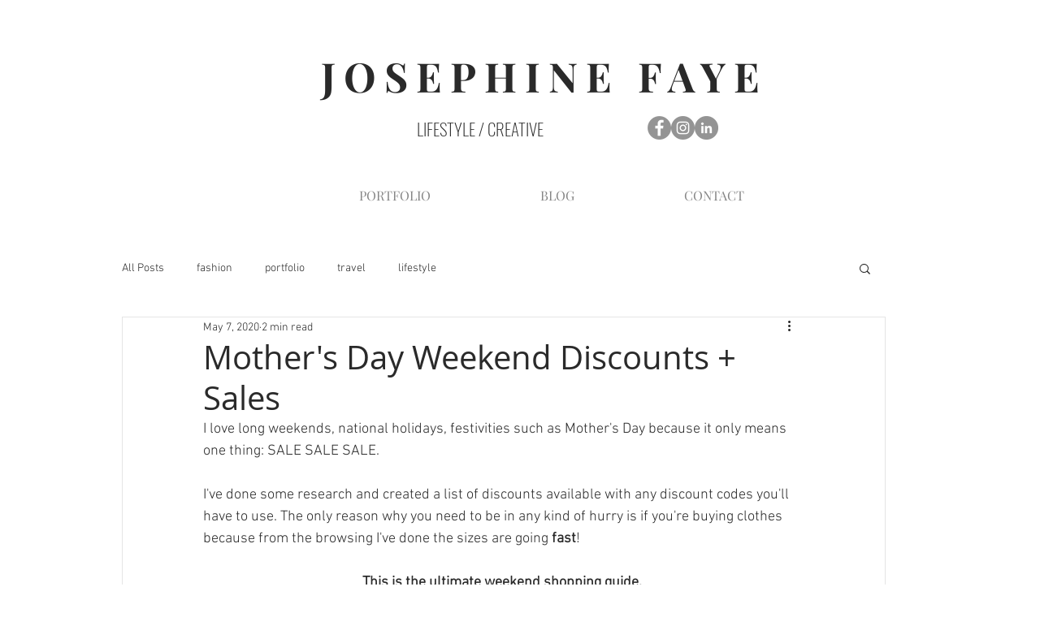

--- FILE ---
content_type: text/html; charset=utf-8
request_url: https://www.google.com/recaptcha/api2/aframe
body_size: 268
content:
<!DOCTYPE HTML><html><head><meta http-equiv="content-type" content="text/html; charset=UTF-8"></head><body><script nonce="_OCqNdS4vvPt46HfRxGQYg">/** Anti-fraud and anti-abuse applications only. See google.com/recaptcha */ try{var clients={'sodar':'https://pagead2.googlesyndication.com/pagead/sodar?'};window.addEventListener("message",function(a){try{if(a.source===window.parent){var b=JSON.parse(a.data);var c=clients[b['id']];if(c){var d=document.createElement('img');d.src=c+b['params']+'&rc='+(localStorage.getItem("rc::a")?sessionStorage.getItem("rc::b"):"");window.document.body.appendChild(d);sessionStorage.setItem("rc::e",parseInt(sessionStorage.getItem("rc::e")||0)+1);localStorage.setItem("rc::h",'1769000486863');}}}catch(b){}});window.parent.postMessage("_grecaptcha_ready", "*");}catch(b){}</script></body></html>